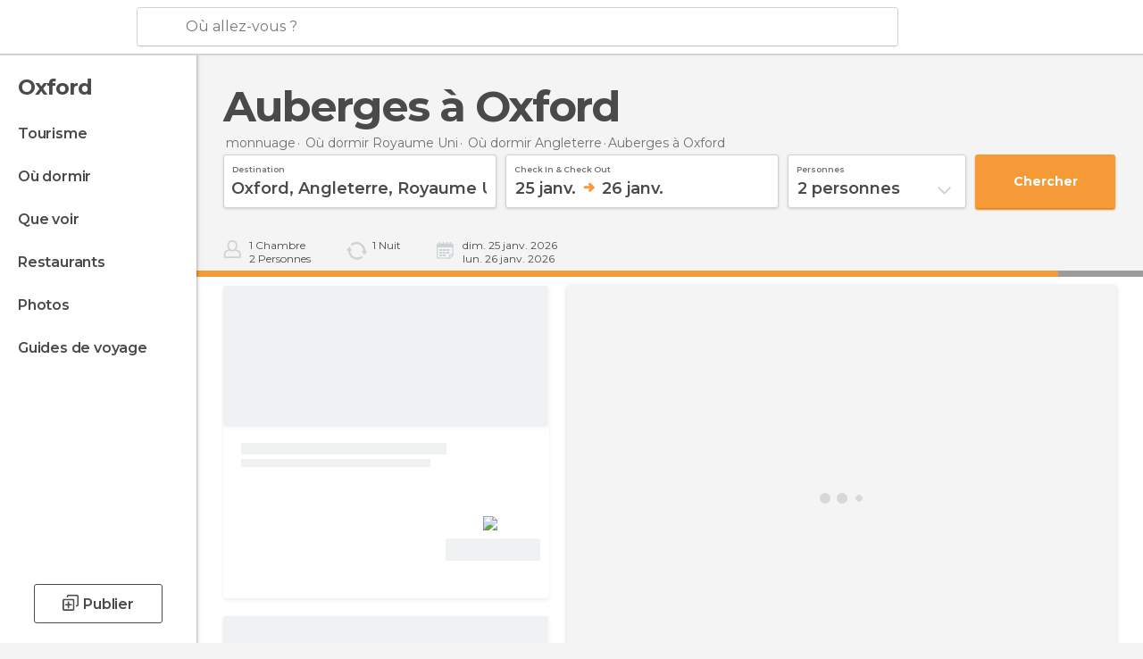

--- FILE ---
content_type: application/javascript; charset=utf-8
request_url: https://fundingchoicesmessages.google.com/f/AGSKWxUnpLGTKiW8JNlz58hleSvmygLDQCP3-lzJXtU3RdgJ5zkQGZEWwtsDfgzs25bCJCPaMxo1mSYZt38bjYAfMloR5LPM9BCFp8e75frTGcQGCBd8mEZ8nSwKAZmVmhsZPhvOPylwnkeIMr1krlRPTFJKnjnIrfVgFVDKAdf3XrBH6pCrQ8MTbiIbO_RD/_/home_adv._top_ad_/vnads._adpartner./renderBanner.do?
body_size: -1289
content:
window['7e83d06e-52e2-4d68-ad78-f7eb9a469fe5'] = true;